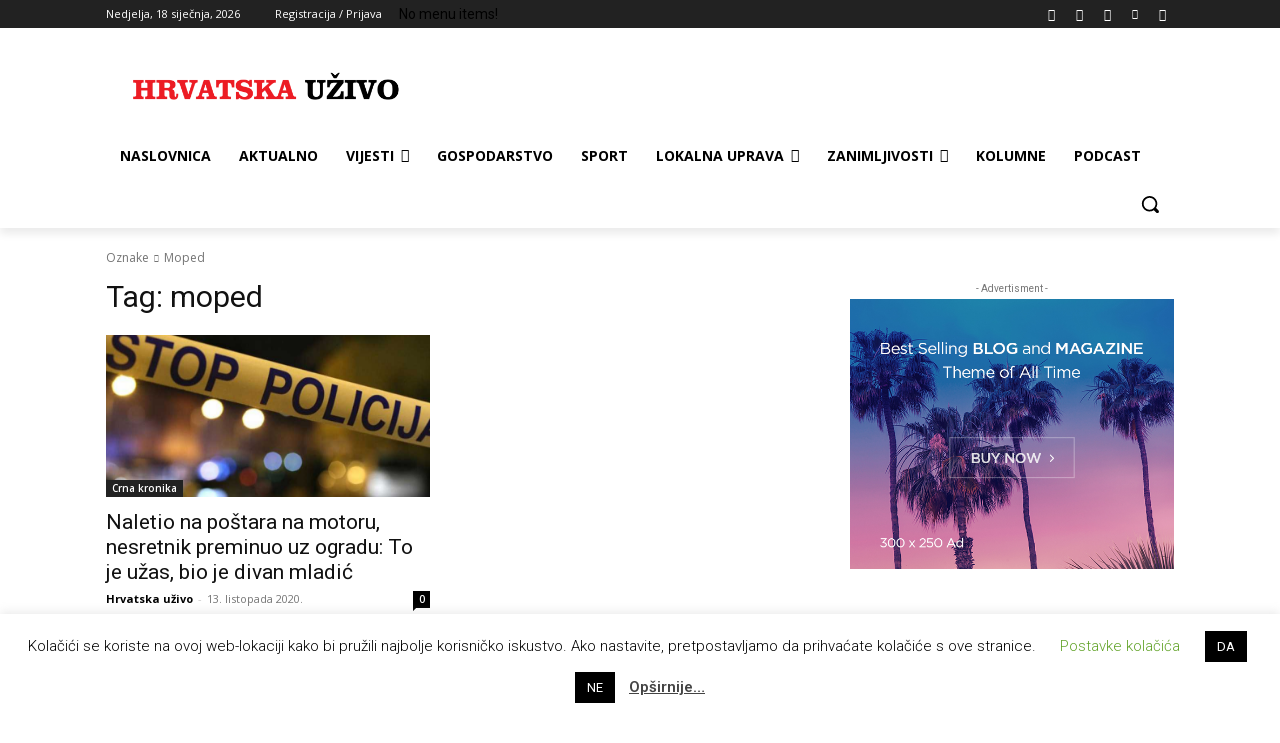

--- FILE ---
content_type: text/html; charset=utf-8
request_url: https://www.google.com/recaptcha/api2/aframe
body_size: 266
content:
<!DOCTYPE HTML><html><head><meta http-equiv="content-type" content="text/html; charset=UTF-8"></head><body><script nonce="7p-zl51FrFcomjt5Nl0LZQ">/** Anti-fraud and anti-abuse applications only. See google.com/recaptcha */ try{var clients={'sodar':'https://pagead2.googlesyndication.com/pagead/sodar?'};window.addEventListener("message",function(a){try{if(a.source===window.parent){var b=JSON.parse(a.data);var c=clients[b['id']];if(c){var d=document.createElement('img');d.src=c+b['params']+'&rc='+(localStorage.getItem("rc::a")?sessionStorage.getItem("rc::b"):"");window.document.body.appendChild(d);sessionStorage.setItem("rc::e",parseInt(sessionStorage.getItem("rc::e")||0)+1);localStorage.setItem("rc::h",'1768696241335');}}}catch(b){}});window.parent.postMessage("_grecaptcha_ready", "*");}catch(b){}</script></body></html>